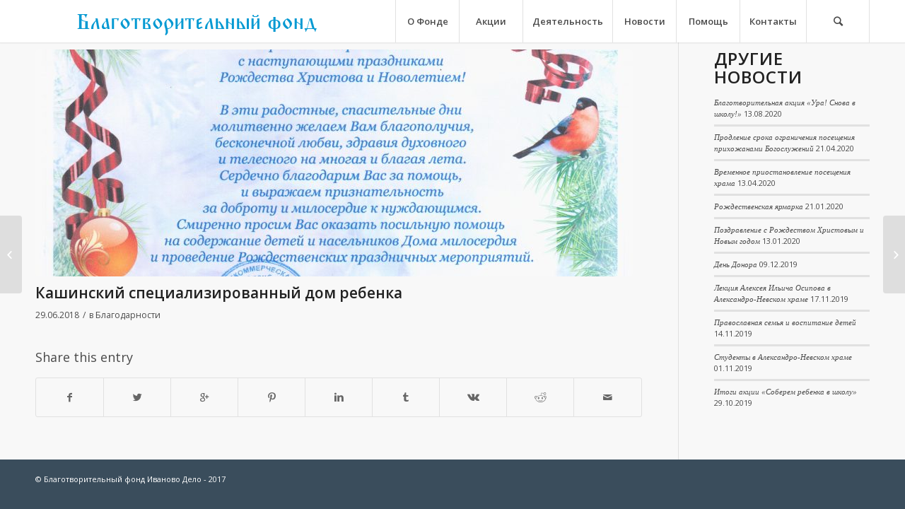

--- FILE ---
content_type: text/html; charset=UTF-8
request_url: http://ivanovodelo.ru/?p=3525
body_size: 38391
content:
<!DOCTYPE html>
<html lang="ru-RU" class=" html_stretched responsive av-preloader-disabled av-default-lightbox  html_header_top html_logo_left html_main_nav_header html_menu_right html_custom html_header_sticky html_header_shrinking_disabled html_mobile_menu_phone html_disabled html_header_searchicon html_content_align_center html_header_unstick_top_disabled html_header_stretch_disabled html_minimal_header html_minimal_header_shadow html_entry_id_3525 ">
<head>
<meta charset="UTF-8" />

<!-- page title, displayed in your browser bar -->
<title>Иваново Дело |   Кашинский специализированный дом ребенка</title>

<meta name="robots" content="index, follow" />
<link rel="icon" href="http://ivanovodelo.ru/wp-content/uploads/2015/11/clipart-24-80x80.png" type="image/png">

<!-- mobile setting -->
<meta name="viewport" content="width=device-width, initial-scale=1, maximum-scale=1">

<!-- Scripts/CSS and wp_head hook -->
<link rel='dns-prefetch' href='//www.google.com' />
<link rel='dns-prefetch' href='//s.w.org' />
<link rel="alternate" type="application/rss+xml" title="Иваново Дело &raquo; Лента" href="http://ivanovodelo.ru/?feed=rss2" />
<link rel="alternate" type="application/rss+xml" title="Иваново Дело &raquo; Лента комментариев" href="http://ivanovodelo.ru/?feed=comments-rss2" />
<link rel="alternate" type="text/calendar" title="Иваново Дело &raquo; Новостная лента iCal" href="http://ivanovodelo.ru?post_type=tribe_events/?ical=1" />

<!-- google webfont font replacement -->
<link rel='stylesheet' id='avia-google-webfont' href='//fonts.googleapis.com/css?family=Open+Sans:400,600' type='text/css' media='all'/> 
		<script type="text/javascript">
			window._wpemojiSettings = {"baseUrl":"https:\/\/s.w.org\/images\/core\/emoji\/2.2.1\/72x72\/","ext":".png","svgUrl":"https:\/\/s.w.org\/images\/core\/emoji\/2.2.1\/svg\/","svgExt":".svg","source":{"concatemoji":"http:\/\/ivanovodelo.ru\/wp-includes\/js\/wp-emoji-release.min.js?ver=4.7.29"}};
			!function(t,a,e){var r,n,i,o=a.createElement("canvas"),l=o.getContext&&o.getContext("2d");function c(t){var e=a.createElement("script");e.src=t,e.defer=e.type="text/javascript",a.getElementsByTagName("head")[0].appendChild(e)}for(i=Array("flag","emoji4"),e.supports={everything:!0,everythingExceptFlag:!0},n=0;n<i.length;n++)e.supports[i[n]]=function(t){var e,a=String.fromCharCode;if(!l||!l.fillText)return!1;switch(l.clearRect(0,0,o.width,o.height),l.textBaseline="top",l.font="600 32px Arial",t){case"flag":return(l.fillText(a(55356,56826,55356,56819),0,0),o.toDataURL().length<3e3)?!1:(l.clearRect(0,0,o.width,o.height),l.fillText(a(55356,57331,65039,8205,55356,57096),0,0),e=o.toDataURL(),l.clearRect(0,0,o.width,o.height),l.fillText(a(55356,57331,55356,57096),0,0),e!==o.toDataURL());case"emoji4":return l.fillText(a(55357,56425,55356,57341,8205,55357,56507),0,0),e=o.toDataURL(),l.clearRect(0,0,o.width,o.height),l.fillText(a(55357,56425,55356,57341,55357,56507),0,0),e!==o.toDataURL()}return!1}(i[n]),e.supports.everything=e.supports.everything&&e.supports[i[n]],"flag"!==i[n]&&(e.supports.everythingExceptFlag=e.supports.everythingExceptFlag&&e.supports[i[n]]);e.supports.everythingExceptFlag=e.supports.everythingExceptFlag&&!e.supports.flag,e.DOMReady=!1,e.readyCallback=function(){e.DOMReady=!0},e.supports.everything||(r=function(){e.readyCallback()},a.addEventListener?(a.addEventListener("DOMContentLoaded",r,!1),t.addEventListener("load",r,!1)):(t.attachEvent("onload",r),a.attachEvent("onreadystatechange",function(){"complete"===a.readyState&&e.readyCallback()})),(r=e.source||{}).concatemoji?c(r.concatemoji):r.wpemoji&&r.twemoji&&(c(r.twemoji),c(r.wpemoji)))}(window,document,window._wpemojiSettings);
		</script>
		<style type="text/css">
img.wp-smiley,
img.emoji {
	display: inline !important;
	border: none !important;
	box-shadow: none !important;
	height: 1em !important;
	width: 1em !important;
	margin: 0 .07em !important;
	vertical-align: -0.1em !important;
	background: none !important;
	padding: 0 !important;
}
</style>
<link rel='stylesheet' id='font_awesome_frontend-css'  href='http://ivanovodelo.ru/wp-content/plugins/forms-contact/style/iconfonts/css/hugeicons.css?ver=4.7.29' type='text/css' media='all' />
<link rel='stylesheet' id='custom-style-css'  href='http://ivanovodelo.ru/wp-content/plugins/gss-donate-counter/asset/css/main.css?ver=4.7.29' type='text/css' media='all' />
<link rel='stylesheet' id='cssnews-css'  href='http://ivanovodelo.ru/wp-content/plugins/sp-news-and-widget/css/stylenews.css?ver=4.7.29' type='text/css' media='all' />
<link rel='stylesheet' id='thickbox.css-css'  href='http://ivanovodelo.ru/wp-includes/js/thickbox/thickbox.css?ver=1.0' type='text/css' media='all' />
<link rel='stylesheet' id='dashicons-css'  href='http://ivanovodelo.ru/wp-includes/css/dashicons.min.css?ver=4.7.29' type='text/css' media='all' />
<link rel='stylesheet' id='thickbox-css'  href='http://ivanovodelo.ru/wp-includes/js/thickbox/thickbox.css?ver=4.7.29' type='text/css' media='all' />
<link rel='stylesheet' id='tribe-events-calendar-style-css'  href='http://ivanovodelo.ru/wp-content/plugins/the-events-calendar/src/resources/css/tribe-events-full.min.css?ver=3.12.2' type='text/css' media='all' />
<link rel='stylesheet' id='tribe-events-calendar-mobile-style-css'  href='http://ivanovodelo.ru/wp-content/plugins/the-events-calendar/src/resources/css/tribe-events-full-mobile.min.css?ver=3.12.2' type='text/css' media='only screen and (max-width: 768px)' />
<link rel='stylesheet' id='avia-grid-css'  href='http://ivanovodelo.ru/wp-content/themes/enfold/css/grid.css?ver=2' type='text/css' media='all' />
<link rel='stylesheet' id='avia-base-css'  href='http://ivanovodelo.ru/wp-content/themes/enfold/css/base.css?ver=2' type='text/css' media='all' />
<link rel='stylesheet' id='avia-layout-css'  href='http://ivanovodelo.ru/wp-content/themes/enfold/css/layout.css?ver=2' type='text/css' media='all' />
<link rel='stylesheet' id='avia-scs-css'  href='http://ivanovodelo.ru/wp-content/themes/enfold/css/shortcodes.css?ver=2' type='text/css' media='all' />
<link rel='stylesheet' id='avia-popup-css-css'  href='http://ivanovodelo.ru/wp-content/themes/enfold/js/aviapopup/magnific-popup.css?ver=1' type='text/css' media='screen' />
<link rel='stylesheet' id='avia-media-css'  href='http://ivanovodelo.ru/wp-content/themes/enfold/js/mediaelement/skin-1/mediaelementplayer.css?ver=1' type='text/css' media='screen' />
<link rel='stylesheet' id='avia-print-css'  href='http://ivanovodelo.ru/wp-content/themes/enfold/css/print.css?ver=1' type='text/css' media='print' />
<link rel='stylesheet' id='avia-dynamic-css'  href='http://ivanovodelo.ru/wp-content/uploads/dynamic_avia/enfold.css?ver=630f2be878a78' type='text/css' media='all' />
<link rel='stylesheet' id='avia-custom-css'  href='http://ivanovodelo.ru/wp-content/themes/enfold/css/custom.css?ver=2' type='text/css' media='all' />
<link rel='stylesheet' id='avia-events-cal-css'  href='http://ivanovodelo.ru/wp-content/themes/enfold/config-events-calendar/event-mod.css?ver=4.7.29' type='text/css' media='all' />
<script type='text/javascript' src='http://ivanovodelo.ru/wp-includes/js/jquery/jquery.js?ver=1.12.4'></script>
<script type='text/javascript' src='http://ivanovodelo.ru/wp-includes/js/jquery/jquery-migrate.min.js?ver=1.4.1'></script>
<script type='text/javascript'>
/* <![CDATA[ */
var huge_it_obj = {"nonce":"c5ff2ad00b"};
/* ]]> */
</script>
<script type='text/javascript' src='http://ivanovodelo.ru/wp-content/plugins/forms-contact/js/recaptcha_front.js?ver=4.7.29'></script>
<script type='text/javascript' src='http://ivanovodelo.ru/wp-content/plugins/sp-news-and-widget/js/jcarousellite.js?ver=4.7.29'></script>
<script type='text/javascript' src='http://ivanovodelo.ru/wp-content/themes/enfold/js/avia-compat.js?ver=2'></script>
<script type='text/javascript' src='http://ivanovodelo.ru/wp-content/plugins/spider-event-calendar/elements/calendar.js?ver=1.4.29'></script>
<script type='text/javascript' src='http://ivanovodelo.ru/wp-content/plugins/spider-event-calendar/elements/calendar-setup.js?ver=1.4.29'></script>
<script type='text/javascript' src='http://ivanovodelo.ru/wp-content/plugins/spider-event-calendar/elements/calendar_function.js?ver=1.4.29'></script>
<link rel='https://api.w.org/' href='http://ivanovodelo.ru/?rest_route=/' />
<link rel="EditURI" type="application/rsd+xml" title="RSD" href="http://ivanovodelo.ru/xmlrpc.php?rsd" />
<link rel="wlwmanifest" type="application/wlwmanifest+xml" href="http://ivanovodelo.ru/wp-includes/wlwmanifest.xml" /> 
<link rel='prev' title='День защиты детей' href='http://ivanovodelo.ru/?p=3536' />
<link rel='next' title='Дом милосердия' href='http://ivanovodelo.ru/?p=3531' />
<meta name="generator" content="WordPress 4.7.29" />
<link rel="canonical" href="http://ivanovodelo.ru/?p=3525" />
<link rel='shortlink' href='http://ivanovodelo.ru/?p=3525' />
<link rel="alternate" type="application/json+oembed" href="http://ivanovodelo.ru/?rest_route=%2Foembed%2F1.0%2Fembed&#038;url=http%3A%2F%2Fivanovodelo.ru%2F%3Fp%3D3525" />
<link rel="alternate" type="text/xml+oembed" href="http://ivanovodelo.ru/?rest_route=%2Foembed%2F1.0%2Fembed&#038;url=http%3A%2F%2Fivanovodelo.ru%2F%3Fp%3D3525&#038;format=xml" />
	<script type="text/javascript">
	
jQuery(function() {
	 jQuery(".newsticker-jcarousellite").jCarouselLite({
		vertical: true,
		hoverPause:true,
		visible: 3,
		auto: 500,
		speed:2000,
		
	});  
	 jQuery(".newstickerthumb-jcarousellite").jCarouselLite({
		vertical: true,
		hoverPause:true,
		visible: 3,
		auto: 500,
		speed:2000,  
	}); 
});
</script>
	  <script>
    var xx_cal_xx = '&';
  </script>
  <link rel="profile" href="http://gmpg.org/xfn/11" />
<link rel="alternate" type="application/rss+xml" title="Иваново Дело RSS2 Feed" href="http://ivanovodelo.ru/?feed=rss2" />
<link rel="pingback" href="http://ivanovodelo.ru/xmlrpc.php" />

<style type='text/css' media='screen'>
 #top #header_main > .container, #top #header_main > .container .main_menu ul:first-child > li > a, #top #header_main #menu-item-shop .cart_dropdown_link{ height:60px; line-height: 60px; }
 .html_header_top.html_header_sticky #top #wrap_all #main{ padding-top:60px; } 
</style>
<!--[if lt IE 9]><script src="http://ivanovodelo.ru/wp-content/themes/enfold/js/html5shiv.js"></script><![endif]--><script src="[data-uri]"></script>


<!--
Debugging Info for Theme support: 

Theme: Enfold
Version: 3.2
Installed: enfold
AviaFramework Version: 2.2
AviaBuilder Version: 0.8
ML:64-PU:45-PLA:8
WP:4.7.29
Updates: disabled
-->

<style type='text/css'>
@font-face {font-family: 'entypo-fontello'; font-weight: normal; font-style: normal;
src: url('http://ivanovodelo.ru/wp-content/themes/enfold/config-templatebuilder/avia-template-builder/assets/fonts/entypo-fontello.eot?v=3');
src: url('http://ivanovodelo.ru/wp-content/themes/enfold/config-templatebuilder/avia-template-builder/assets/fonts/entypo-fontello.eot?v=3#iefix') format('embedded-opentype'), 
url('http://ivanovodelo.ru/wp-content/themes/enfold/config-templatebuilder/avia-template-builder/assets/fonts/entypo-fontello.woff?v=3') format('woff'), 
url('http://ivanovodelo.ru/wp-content/themes/enfold/config-templatebuilder/avia-template-builder/assets/fonts/entypo-fontello.ttf?v=3') format('truetype'), 
url('http://ivanovodelo.ru/wp-content/themes/enfold/config-templatebuilder/avia-template-builder/assets/fonts/entypo-fontello.svg?v=3#entypo-fontello') format('svg');
} #top .avia-font-entypo-fontello, body .avia-font-entypo-fontello, html body [data-av_iconfont='entypo-fontello']:before{ font-family: 'entypo-fontello'; }
</style>
</head>




<body id="top" class="post-template-default single single-post postid-3525 single-format-standard stretched open_sans " itemscope="itemscope" itemtype="https://schema.org/WebPage" >

	
	<div id='wrap_all'>

	
<header id='header' class=' header_color light_bg_color  av_header_top av_logo_left av_main_nav_header av_menu_right av_custom av_header_sticky av_header_shrinking_disabled av_header_stretch_disabled av_mobile_menu_phone av_header_searchicon av_header_unstick_top_disabled av_seperator_big_border av_minimal_header av_minimal_header_shadow av_bottom_nav_disabled  av_alternate_logo_active'  role="banner" itemscope="itemscope" itemtype="https://schema.org/WPHeader" >

<a id="advanced_menu_toggle" href="#" aria-hidden='true' data-av_icon='' data-av_iconfont='entypo-fontello'></a><a id="advanced_menu_hide" href="#" 	aria-hidden='true' data-av_icon='' data-av_iconfont='entypo-fontello'></a>


		<div  id='header_main' class='container_wrap container_wrap_logo'>
	
        	
				 <div class='container'>
				 
					<div class='inner-container'>
						<strong class='logo'><a href='http://ivanovodelo.ru/'><img height='100' width='300' src='http://ivanovodelo.ru/wp-content/uploads/2015/09/лого.png' alt='Иваново Дело' /></a></strong><nav class='main_menu' data-selectname='Выбрать страницу'  role="navigation" itemscope="itemscope" itemtype="https://schema.org/SiteNavigationElement" ><div class="avia-menu av-main-nav-wrap"><ul id="avia-menu" class="menu av-main-nav"><li id="menu-item-678" class="menu-item menu-item-type-post_type menu-item-object-page menu-item-has-children menu-item-top-level menu-item-top-level-1"><a href="http://ivanovodelo.ru/?page_id=96" itemprop="url"><span class="avia-bullet"></span><span class="avia-menu-text">О Фонде</span><span class="avia-menu-fx"><span class="avia-arrow-wrap"><span class="avia-arrow"></span></span></span></a>


<ul class="sub-menu">
	<li id="menu-item-1041" class="menu-item menu-item-type-post_type menu-item-object-page"><a href="http://ivanovodelo.ru/?page_id=1039" itemprop="url"><span class="avia-bullet"></span><span class="avia-menu-text">Документация</span></a></li>
	<li id="menu-item-1042" class="menu-item menu-item-type-post_type menu-item-object-page"><a href="http://ivanovodelo.ru/?page_id=1037" itemprop="url"><span class="avia-bullet"></span><span class="avia-menu-text">Отчетность</span></a></li>
	<li id="menu-item-2838" class="menu-item menu-item-type-post_type menu-item-object-page"><a href="http://ivanovodelo.ru/?page_id=2825" itemprop="url"><span class="avia-bullet"></span><span class="avia-menu-text">Команда</span></a></li>
	<li id="menu-item-2893" class="menu-item menu-item-type-post_type menu-item-object-page"><a href="http://ivanovodelo.ru/?page_id=2866" itemprop="url"><span class="avia-bullet"></span><span class="avia-menu-text">Партнеры</span></a></li>
</ul>
</li>
<li id="menu-item-940" class="menu-item menu-item-type-post_type menu-item-object-page menu-item-top-level menu-item-top-level-2"><a href="http://ivanovodelo.ru/?page_id=912" itemprop="url"><span class="avia-bullet"></span><span class="avia-menu-text">Акции</span><span class="avia-menu-fx"><span class="avia-arrow-wrap"><span class="avia-arrow"></span></span></span></a></li>
<li id="menu-item-394" class="menu-item menu-item-type-custom menu-item-object-custom menu-item-has-children menu-item-top-level menu-item-top-level-3"><a href="#deyatelnost" itemprop="url"><span class="avia-bullet"></span><span class="avia-menu-text">Деятельность</span><span class="avia-menu-fx"><span class="avia-arrow-wrap"><span class="avia-arrow"></span></span></span></a>


<ul class="sub-menu">
	<li id="menu-item-401" class="menu-item menu-item-type-post_type menu-item-object-page"><a href="http://ivanovodelo.ru/?page_id=376" itemprop="url"><span class="avia-bullet"></span><span class="avia-menu-text">Строительство и реконструкция храмов</span></a></li>
	<li id="menu-item-951" class="menu-item menu-item-type-post_type menu-item-object-page"><a href="http://ivanovodelo.ru/?page_id=946" itemprop="url"><span class="avia-bullet"></span><span class="avia-menu-text">Помощь нуждающимся</span></a></li>
	<li id="menu-item-883" class="menu-item menu-item-type-post_type menu-item-object-page"><a href="http://ivanovodelo.ru/?page_id=878" itemprop="url"><span class="avia-bullet"></span><span class="avia-menu-text">Паломническая служба</span></a></li>
	<li id="menu-item-882" class="menu-item menu-item-type-post_type menu-item-object-page"><a href="http://ivanovodelo.ru/?page_id=880" itemprop="url"><span class="avia-bullet"></span><span class="avia-menu-text">Издательство и просвещение</span></a></li>
</ul>
</li>
<li id="menu-item-869" class="menu-item menu-item-type-post_type menu-item-object-page menu-item-top-level menu-item-top-level-4"><a href="http://ivanovodelo.ru/?page_id=851" itemprop="url"><span class="avia-bullet"></span><span class="avia-menu-text">Новости</span><span class="avia-menu-fx"><span class="avia-arrow-wrap"><span class="avia-arrow"></span></span></span></a></li>
<li id="menu-item-1586" class="menu-item menu-item-type-custom menu-item-object-custom menu-item-has-children menu-item-top-level menu-item-top-level-5"><a href="#help" itemprop="url"><span class="avia-bullet"></span><span class="avia-menu-text">Помощь</span><span class="avia-menu-fx"><span class="avia-arrow-wrap"><span class="avia-arrow"></span></span></span></a>


<ul class="sub-menu">
	<li id="menu-item-997" class="menu-item menu-item-type-post_type menu-item-object-page"><a href="http://ivanovodelo.ru/?page_id=992" itemprop="url"><span class="avia-bullet"></span><span class="avia-menu-text">Нуждаюсь в помощи</span></a></li>
	<li id="menu-item-996" class="menu-item menu-item-type-post_type menu-item-object-page"><a href="http://ivanovodelo.ru/?page_id=994" itemprop="url"><span class="avia-bullet"></span><span class="avia-menu-text">Хочу помочь</span></a></li>
</ul>
</li>
<li id="menu-item-688" class="menu-item menu-item-type-post_type menu-item-object-page menu-item-top-level menu-item-top-level-6"><a href="http://ivanovodelo.ru/?page_id=685" itemprop="url"><span class="avia-bullet"></span><span class="avia-menu-text">Контакты</span><span class="avia-menu-fx"><span class="avia-arrow-wrap"><span class="avia-arrow"></span></span></span></a></li>
<li id="menu-item-search" class="noMobile menu-item menu-item-search-dropdown">
							<a href="?s=" rel="nofollow" data-avia-search-tooltip="

&lt;form action=&quot;http://ivanovodelo.ru/&quot; id=&quot;searchform&quot; method=&quot;get&quot; class=&quot;&quot;&gt;
	&lt;div&gt;
		&lt;input type=&quot;submit&quot; value=&quot;&quot; id=&quot;searchsubmit&quot; class=&quot;button avia-font-entypo-fontello&quot; /&gt;
		&lt;input type=&quot;text&quot; id=&quot;s&quot; name=&quot;s&quot; value=&quot;&quot; placeholder='Поиск' /&gt;
			&lt;/div&gt;
&lt;/form&gt;" aria-hidden='true' data-av_icon='' data-av_iconfont='entypo-fontello'><span class="avia_hidden_link_text">Поиск</span></a>
	        		   </li></ul></div></nav>				
					 <!-- end inner-container-->
			        </div>
						
		        <!-- end container-->
		        </div>

		<!-- end container_wrap-->
		</div>
		
		<div class='header_bg'></div>

<!-- end header -->
</header>
		
	<div id='main' data-scroll-offset='60'>

	
		<div class='container_wrap container_wrap_first main_color sidebar_right'>

			<div class='container template-blog template-single-blog '>

				<main class='content units av-content-small alpha '  role="main" itemscope="itemscope" itemtype="https://schema.org/Blog" >

                    <article class='post-entry post-entry-type-standard post-entry-3525 post-loop-1 post-parity-odd post-entry-last single-big with-slider post-3525 post type-post status-publish format-standard has-post-thumbnail hentry category-thnx'  itemscope="itemscope" itemtype="https://schema.org/BlogPosting" itemprop="blogPost" ><div class="big-preview single-big"><a href="http://ivanovodelo.ru/wp-content/uploads/2014/08/Благодарность-Саракташ-749x1030.jpg" title="Кашинский специализированный дом ребенка"><img width="845" height="321" src="http://ivanovodelo.ru/wp-content/uploads/2014/08/Благодарность-Саракташ-845x321.jpg" class="attachment-entry_with_sidebar size-entry_with_sidebar wp-post-image" alt="" /></a></div><div class='blog-meta'></div><div class='entry-content-wrapper clearfix standard-content'><header class="entry-content-header"><h1 class='post-title entry-title'  itemprop="headline" >	<a href='http://ivanovodelo.ru/?p=3525' rel='bookmark' title='Постоянная ссылка: Кашинский специализированный дом ребенка'>Кашинский специализированный дом ребенка			<span class='post-format-icon minor-meta'></span>	</a></h1><span class='post-meta-infos'><time class='date-container minor-meta updated'  itemprop="datePublished" datetime="2018-06-29T17:10:02+00:00" >29.06.2018</time><span class='text-sep text-sep-date'>/</span><span class="blog-categories minor-meta">в <a href="http://ivanovodelo.ru/?cat=47" rel="tag">Благодарности</a> </span></header><div class="entry-content"  itemprop="text" ></div><footer class="entry-footer"><div class='av-share-box'><h5 class='av-share-link-description'>Share this entry</h5><ul class='av-share-box-list noLightbox'><li class='av-share-link av-social-link-facebook' ><a target='_blank' href='http://www.facebook.com/sharer.php?u=http://ivanovodelo.ru/?p=3525&amp;t=%D0%9A%D0%B0%D1%88%D0%B8%D0%BD%D1%81%D0%BA%D0%B8%D0%B9%20%D1%81%D0%BF%D0%B5%D1%86%D0%B8%D0%B0%D0%BB%D0%B8%D0%B7%D0%B8%D1%80%D0%BE%D0%B2%D0%B0%D0%BD%D0%BD%D1%8B%D0%B9%20%D0%B4%D0%BE%D0%BC%20%D1%80%D0%B5%D0%B1%D0%B5%D0%BD%D0%BA%D0%B0' aria-hidden='true' data-av_icon='' data-av_iconfont='entypo-fontello' title='' data-avia-related-tooltip='Share on Facebook'><span class='avia_hidden_link_text'>Share on Facebook</span></a></li><li class='av-share-link av-social-link-twitter' ><a target='_blank' href='https://twitter.com/share?text=%D0%9A%D0%B0%D1%88%D0%B8%D0%BD%D1%81%D0%BA%D0%B8%D0%B9%20%D1%81%D0%BF%D0%B5%D1%86%D0%B8%D0%B0%D0%BB%D0%B8%D0%B7%D0%B8%D1%80%D0%BE%D0%B2%D0%B0%D0%BD%D0%BD%D1%8B%D0%B9%20%D0%B4%D0%BE%D0%BC%20%D1%80%D0%B5%D0%B1%D0%B5%D0%BD%D0%BA%D0%B0&url=http://ivanovodelo.ru/?p=3525' aria-hidden='true' data-av_icon='' data-av_iconfont='entypo-fontello' title='' data-avia-related-tooltip='Share on Twitter'><span class='avia_hidden_link_text'>Share on Twitter</span></a></li><li class='av-share-link av-social-link-gplus' ><a target='_blank' href='https://plus.google.com/share?url=http://ivanovodelo.ru/?p=3525' aria-hidden='true' data-av_icon='' data-av_iconfont='entypo-fontello' title='' data-avia-related-tooltip='Share on Google+'><span class='avia_hidden_link_text'>Share on Google+</span></a></li><li class='av-share-link av-social-link-pinterest' ><a target='_blank' href='http://pinterest.com/pin/create/button/?url=http%3A%2F%2Fivanovodelo.ru%2F%3Fp%3D3525&amp;description=%D0%9A%D0%B0%D1%88%D0%B8%D0%BD%D1%81%D0%BA%D0%B8%D0%B9%20%D1%81%D0%BF%D0%B5%D1%86%D0%B8%D0%B0%D0%BB%D0%B8%D0%B7%D0%B8%D1%80%D0%BE%D0%B2%D0%B0%D0%BD%D0%BD%D1%8B%D0%B9%20%D0%B4%D0%BE%D0%BC%20%D1%80%D0%B5%D0%B1%D0%B5%D0%BD%D0%BA%D0%B0&amp;media=http%3A%2F%2Fivanovodelo.ru%2Fwp-content%2Fuploads%2F2014%2F08%2F%D0%91%D0%BB%D0%B0%D0%B3%D0%BE%D0%B4%D0%B0%D1%80%D0%BD%D0%BE%D1%81%D1%82%D1%8C-%D0%A1%D0%B0%D1%80%D0%B0%D0%BA%D1%82%D0%B0%D1%88-513x705.jpg' aria-hidden='true' data-av_icon='' data-av_iconfont='entypo-fontello' title='' data-avia-related-tooltip='Share on Pinterest'><span class='avia_hidden_link_text'>Share on Pinterest</span></a></li><li class='av-share-link av-social-link-linkedin' ><a target='_blank' href='http://linkedin.com/shareArticle?mini=true&amp;title=%D0%9A%D0%B0%D1%88%D0%B8%D0%BD%D1%81%D0%BA%D0%B8%D0%B9%20%D1%81%D0%BF%D0%B5%D1%86%D0%B8%D0%B0%D0%BB%D0%B8%D0%B7%D0%B8%D1%80%D0%BE%D0%B2%D0%B0%D0%BD%D0%BD%D1%8B%D0%B9%20%D0%B4%D0%BE%D0%BC%20%D1%80%D0%B5%D0%B1%D0%B5%D0%BD%D0%BA%D0%B0&amp;url=http://ivanovodelo.ru/?p=3525' aria-hidden='true' data-av_icon='' data-av_iconfont='entypo-fontello' title='' data-avia-related-tooltip='Share on Linkedin'><span class='avia_hidden_link_text'>Share on Linkedin</span></a></li><li class='av-share-link av-social-link-tumblr' ><a target='_blank' href='http://www.tumblr.com/share/link?url=http%3A%2F%2Fivanovodelo.ru%2F%3Fp%3D3525&amp;name=%D0%9A%D0%B0%D1%88%D0%B8%D0%BD%D1%81%D0%BA%D0%B8%D0%B9%20%D1%81%D0%BF%D0%B5%D1%86%D0%B8%D0%B0%D0%BB%D0%B8%D0%B7%D0%B8%D1%80%D0%BE%D0%B2%D0%B0%D0%BD%D0%BD%D1%8B%D0%B9%20%D0%B4%D0%BE%D0%BC%20%D1%80%D0%B5%D0%B1%D0%B5%D0%BD%D0%BA%D0%B0&amp;description=' aria-hidden='true' data-av_icon='' data-av_iconfont='entypo-fontello' title='' data-avia-related-tooltip='Share on Tumblr'><span class='avia_hidden_link_text'>Share on Tumblr</span></a></li><li class='av-share-link av-social-link-vk' ><a target='_blank' href='http://vk.com/share.php?url=http://ivanovodelo.ru/?p=3525' aria-hidden='true' data-av_icon='' data-av_iconfont='entypo-fontello' title='' data-avia-related-tooltip='Share on Vk'><span class='avia_hidden_link_text'>Share on Vk</span></a></li><li class='av-share-link av-social-link-reddit' ><a target='_blank' href='http://reddit.com/submit?url=http://ivanovodelo.ru/?p=3525&amp;title=%D0%9A%D0%B0%D1%88%D0%B8%D0%BD%D1%81%D0%BA%D0%B8%D0%B9%20%D1%81%D0%BF%D0%B5%D1%86%D0%B8%D0%B0%D0%BB%D0%B8%D0%B7%D0%B8%D1%80%D0%BE%D0%B2%D0%B0%D0%BD%D0%BD%D1%8B%D0%B9%20%D0%B4%D0%BE%D0%BC%20%D1%80%D0%B5%D0%B1%D0%B5%D0%BD%D0%BA%D0%B0' aria-hidden='true' data-av_icon='' data-av_iconfont='entypo-fontello' title='' data-avia-related-tooltip='Share on Reddit'><span class='avia_hidden_link_text'>Share on Reddit</span></a></li><li class='av-share-link av-social-link-mail' ><a  href='mailto:?subject=%D0%9A%D0%B0%D1%88%D0%B8%D0%BD%D1%81%D0%BA%D0%B8%D0%B9%20%D1%81%D0%BF%D0%B5%D1%86%D0%B8%D0%B0%D0%BB%D0%B8%D0%B7%D0%B8%D1%80%D0%BE%D0%B2%D0%B0%D0%BD%D0%BD%D1%8B%D0%B9%20%D0%B4%D0%BE%D0%BC%20%D1%80%D0%B5%D0%B1%D0%B5%D0%BD%D0%BA%D0%B0&amp;body=http://ivanovodelo.ru/?p=3525' aria-hidden='true' data-av_icon='' data-av_iconfont='entypo-fontello' title='' data-avia-related-tooltip='Share by Mail'><span class='avia_hidden_link_text'>Share by Mail</span></a></li></ul></div></footer><div class='post_delimiter'></div></div><div class='post_author_timeline'></div></article><div class='single-big'></div>


	        	
	        	
<div class='comment-entry post-entry'>


</div>
				<!--end content-->
				</main>

				<aside class='sidebar sidebar_right  alpha units'  role="complementary" itemscope="itemscope" itemtype="https://schema.org/WPSideBar" ><div class='inner_sidebar extralight-border'>		<section id="recent-posts-3" class="widget clearfix widget_recent_entries">		<h3 class="widgettitle">ДРУГИЕ НОВОСТИ</h3>		<ul>
					<li>
				<a href="http://ivanovodelo.ru/?p=4040">Благотворительная акция &#171;Ура! Снова в школу!&#187;</a>
							<span class="post-date">13.08.2020</span>
						</li>
					<li>
				<a href="http://ivanovodelo.ru/?p=4032">Продление срока ограничения посещения прихожанами Богослужений</a>
							<span class="post-date">21.04.2020</span>
						</li>
					<li>
				<a href="http://ivanovodelo.ru/?p=4024">Временное приостановление посещения храма</a>
							<span class="post-date">13.04.2020</span>
						</li>
					<li>
				<a href="http://ivanovodelo.ru/?p=3976">Рождественская ярмарка</a>
							<span class="post-date">21.01.2020</span>
						</li>
					<li>
				<a href="http://ivanovodelo.ru/?p=3967">Поздравление с Рождеством Христовым и Новым годом</a>
							<span class="post-date">13.01.2020</span>
						</li>
					<li>
				<a href="http://ivanovodelo.ru/?p=3956">День Донора</a>
							<span class="post-date">09.12.2019</span>
						</li>
					<li>
				<a href="http://ivanovodelo.ru/?p=3943">Лекция Алексея Ильича Осипова в Александро-Невском храме</a>
							<span class="post-date">17.11.2019</span>
						</li>
					<li>
				<a href="http://ivanovodelo.ru/?p=3936">Православная семья и воспитание детей</a>
							<span class="post-date">14.11.2019</span>
						</li>
					<li>
				<a href="http://ivanovodelo.ru/?p=3925">Студенты в Александро-Невском храме</a>
							<span class="post-date">01.11.2019</span>
						</li>
					<li>
				<a href="http://ivanovodelo.ru/?p=3907">Итоги акции «Соберем ребенка в школу»</a>
							<span class="post-date">29.10.2019</span>
						</li>
				</ul>
		<span class="seperator extralight-border"></span></section>		</div></aside>

			</div><!--end container-->

		</div><!-- close default .container_wrap element -->


		


			

			
				<footer class='container_wrap socket_color' id='socket'  role="contentinfo" itemscope="itemscope" itemtype="https://schema.org/WPFooter" >
                    <div class='container'>

                        <span class='copyright'>© Благотворительный фонд Иваново Дело - 2017</span>

                        
                    </div>

	            <!-- ####### END SOCKET CONTAINER ####### -->
				</footer>


					<!-- end main -->
		</div>
		
		<a class='avia-post-nav avia-post-prev with-image' href='http://ivanovodelo.ru/?p=3536' >    <span class='label iconfont' aria-hidden='true' data-av_icon='' data-av_iconfont='entypo-fontello'></span>    <span class='entry-info-wrap'>        <span class='entry-info'>            <span class='entry-title'>День защиты детей</span>            <span class='entry-image'><img width="80" height="80" src="http://ivanovodelo.ru/wp-content/uploads/2018/07/Подарки-4-80x80.jpg" class="attachment-thumbnail size-thumbnail wp-post-image" alt="" srcset="http://ivanovodelo.ru/wp-content/uploads/2018/07/Подарки-4-80x80.jpg 80w, http://ivanovodelo.ru/wp-content/uploads/2018/07/Подарки-4-36x36.jpg 36w, http://ivanovodelo.ru/wp-content/uploads/2018/07/Подарки-4-180x180.jpg 180w, http://ivanovodelo.ru/wp-content/uploads/2018/07/Подарки-4-120x120.jpg 120w, http://ivanovodelo.ru/wp-content/uploads/2018/07/Подарки-4-450x450.jpg 450w" sizes="(max-width: 80px) 100vw, 80px" /></span>        </span>    </span></a><a class='avia-post-nav avia-post-next with-image' href='http://ivanovodelo.ru/?p=3531' >    <span class='label iconfont' aria-hidden='true' data-av_icon='' data-av_iconfont='entypo-fontello'></span>    <span class='entry-info-wrap'>        <span class='entry-info'>            <span class='entry-image'><img width="80" height="80" src="http://ivanovodelo.ru/wp-content/uploads/2014/08/Благодарность-Кашин-март-2016-80x80.jpg" class="attachment-thumbnail size-thumbnail wp-post-image" alt="" srcset="http://ivanovodelo.ru/wp-content/uploads/2014/08/Благодарность-Кашин-март-2016-80x80.jpg 80w, http://ivanovodelo.ru/wp-content/uploads/2014/08/Благодарность-Кашин-март-2016-36x36.jpg 36w, http://ivanovodelo.ru/wp-content/uploads/2014/08/Благодарность-Кашин-март-2016-180x180.jpg 180w, http://ivanovodelo.ru/wp-content/uploads/2014/08/Благодарность-Кашин-март-2016-120x120.jpg 120w, http://ivanovodelo.ru/wp-content/uploads/2014/08/Благодарность-Кашин-март-2016-450x450.jpg 450w" sizes="(max-width: 80px) 100vw, 80px" /></span>            <span class='entry-title'>Дом милосердия</span>        </span>    </span></a><!-- end wrap_all --></div>


 <script type='text/javascript'>
 /* <![CDATA[ */  
var avia_framework_globals = avia_framework_globals || {};
    avia_framework_globals.frameworkUrl = 'http://ivanovodelo.ru/wp-content/themes/enfold/framework/';
    avia_framework_globals.installedAt = 'http://ivanovodelo.ru/wp-content/themes/enfold/';
    avia_framework_globals.ajaxurl = 'http://ivanovodelo.ru/wp-admin/admin-ajax.php';
/* ]]> */ 
</script>
 
 <link rel='stylesheet' id='Css-css'  href='http://ivanovodelo.ru/wp-content/plugins/spider-event-calendar/elements/calendar-jos.css?ver=1.4.29' type='text/css' media='' />
<link rel='stylesheet' id='wp-color-picker-css'  href='http://ivanovodelo.ru/wp-admin/css/color-picker.min.css?ver=4.7.29' type='text/css' media='all' />
<script defer async type='text/javascript' src='https://www.google.com/recaptcha/api.js?onload=hugeit_forms_onloadCallback&#038;render=explicit&#038;ver=1.0.0'></script>
<script type='text/javascript'>
/* <![CDATA[ */
var thickboxL10n = {"next":"\u0414\u0430\u043b\u0435\u0435 \u2192","prev":"\u2190 \u041d\u0430\u0437\u0430\u0434","image":"\u0418\u0437\u043e\u0431\u0440\u0430\u0436\u0435\u043d\u0438\u0435","of":"\u0438\u0437","close":"\u0417\u0430\u043a\u0440\u044b\u0442\u044c","noiframes":"\u042d\u0442\u0430 \u0444\u0443\u043d\u043a\u0446\u0438\u044f \u0442\u0440\u0435\u0431\u0443\u0435\u0442 \u043f\u043e\u0434\u0434\u0435\u0440\u0436\u043a\u0438 \u043f\u043b\u0430\u0432\u0430\u044e\u0449\u0438\u0445 \u0444\u0440\u0435\u0439\u043c\u043e\u0432. \u0423 \u0432\u0430\u0441 \u043e\u0442\u043a\u043b\u044e\u0447\u0435\u043d\u044b \u0442\u0435\u0433\u0438 iframe, \u043b\u0438\u0431\u043e \u0432\u0430\u0448 \u0431\u0440\u0430\u0443\u0437\u0435\u0440 \u0438\u0445 \u043d\u0435 \u043f\u043e\u0434\u0434\u0435\u0440\u0436\u0438\u0432\u0430\u0435\u0442.","loadingAnimation":"http:\/\/ivanovodelo.ru\/wp-includes\/js\/thickbox\/loadingAnimation.gif"};
/* ]]> */
</script>
<script type='text/javascript' src='http://ivanovodelo.ru/wp-includes/js/thickbox/thickbox.js?ver=3.1-20121105'></script>
<script type='text/javascript' src='http://ivanovodelo.ru/wp-content/themes/enfold/js/avia.js?ver=3'></script>
<script type='text/javascript' src='http://ivanovodelo.ru/wp-content/themes/enfold/js/shortcodes.js?ver=3'></script>
<script type='text/javascript' src='http://ivanovodelo.ru/wp-content/themes/enfold/js/aviapopup/jquery.magnific-popup.min.js?ver=2'></script>
<script type='text/javascript'>
/* <![CDATA[ */
var mejsL10n = {"language":"ru-RU","strings":{"Close":"\u0417\u0430\u043a\u0440\u044b\u0442\u044c","Fullscreen":"\u041d\u0430 \u0432\u0435\u0441\u044c \u044d\u043a\u0440\u0430\u043d","Turn off Fullscreen":"\u0412\u044b\u043a\u043b\u044e\u0447\u0438\u0442\u044c \u043f\u043e\u043b\u043d\u044b\u0439 \u044d\u043a\u0440\u0430\u043d","Go Fullscreen":"\u041f\u043e\u043b\u043d\u044b\u0439 \u044d\u043a\u0440\u0430\u043d","Download File":"\u0421\u043a\u0430\u0447\u0430\u0442\u044c \u0444\u0430\u0439\u043b","Download Video":"\u0421\u043a\u0430\u0447\u0430\u0442\u044c \u0432\u0438\u0434\u0435\u043e","Play":"\u0412\u043e\u0441\u043f\u0440\u043e\u0438\u0437\u0432\u0435\u0441\u0442\u0438","Pause":"\u041f\u0430\u0443\u0437\u0430","Captions\/Subtitles":"\u0421\u0443\u0431\u0442\u0438\u0442\u0440\u044b","None":"None","Time Slider":"\u0428\u043a\u0430\u043b\u0430 \u0432\u0440\u0435\u043c\u0435\u043d\u0438","Skip back %1 seconds":"\u041d\u0430\u0437\u0430\u0434 \u043d\u0430 %1 \u0441\u0435\u043a\u0443\u043d\u0434","Video Player":"\u0412\u0438\u0434\u0435\u043e\u043f\u043b\u0435\u0435\u0440","Audio Player":"\u0410\u0443\u0434\u0438\u043e\u043f\u043b\u0435\u0435\u0440","Volume Slider":"\u0420\u0435\u0433\u0443\u043b\u044f\u0442\u043e\u0440 \u0433\u0440\u043e\u043c\u043a\u043e\u0441\u0442\u0438","Mute Toggle":"\u0412\u043a\u043b\u044e\u0447\u0438\u0442\u044c\/\u0432\u044b\u043a\u043b\u044e\u0447\u0438\u0442\u044c \u0437\u0432\u0443\u043a","Unmute":"\u0412\u043a\u043b\u044e\u0447\u0438\u0442\u044c \u0437\u0432\u0443\u043a","Mute":"\u0411\u0435\u0437 \u0437\u0432\u0443\u043a\u0430","Use Up\/Down Arrow keys to increase or decrease volume.":"\u0418\u0441\u043f\u043e\u043b\u044c\u0437\u0443\u0439\u0442\u0435 \u043a\u043b\u0430\u0432\u0438\u0448\u0438 \u0432\u0432\u0435\u0440\u0445\/\u0432\u043d\u0438\u0437, \u0447\u0442\u043e\u0431\u044b \u0443\u0432\u0435\u043b\u0438\u0447\u0438\u0442\u044c \u0438\u043b\u0438 \u0443\u043c\u0435\u043d\u044c\u0448\u0438\u0442\u044c \u0433\u0440\u043e\u043c\u043a\u043e\u0441\u0442\u044c.","Use Left\/Right Arrow keys to advance one second, Up\/Down arrows to advance ten seconds.":"\u0418\u0441\u043f\u043e\u043b\u044c\u0437\u0443\u0439\u0442\u0435 \u043a\u043b\u0430\u0432\u0438\u0448\u0438 \u0432\u043b\u0435\u0432\u043e\/\u0432\u043f\u0440\u0430\u0432\u043e, \u0447\u0442\u043e\u0431\u044b \u043f\u0435\u0440\u0435\u043c\u0435\u0441\u0442\u0438\u0442\u044c\u0441\u044f \u043d\u0430 \u043e\u0434\u043d\u0443 \u0441\u0435\u043a\u0443\u043d\u0434\u0443; \u0432\u0432\u0435\u0440\u0445\/\u0432\u043d\u0438\u0437, \u0447\u0442\u043e\u0431\u044b \u043f\u0435\u0440\u0435\u043c\u0435\u0441\u0442\u0438\u0442\u044c\u0441\u044f \u043d\u0430 \u0434\u0435\u0441\u044f\u0442\u044c \u0441\u0435\u043a\u0443\u043d\u0434."}};
var _wpmejsSettings = {"pluginPath":"\/wp-includes\/js\/mediaelement\/"};
/* ]]> */
</script>
<script type='text/javascript' src='http://ivanovodelo.ru/wp-includes/js/mediaelement/mediaelement-and-player.min.js?ver=2.22.0'></script>
<script type='text/javascript' src='http://ivanovodelo.ru/wp-includes/js/mediaelement/wp-mediaelement.min.js?ver=4.7.29'></script>
<script type='text/javascript' src='http://ivanovodelo.ru/wp-includes/js/wp-embed.min.js?ver=4.7.29'></script>
<a href='#top' title='Scroll to top' id='scroll-top-link' aria-hidden='true' data-av_icon='' data-av_iconfont='entypo-fontello'><span class="avia_hidden_link_text">Scroll to top</span></a>

<div id="fb-root"></div>
</body>
</html>


--- FILE ---
content_type: text/css
request_url: http://ivanovodelo.ru/wp-content/plugins/gss-donate-counter/asset/css/main.css?ver=4.7.29
body_size: 1223
content:
.countdownHolder{
    width:450px;
    margin:0 auto;
    font: 40px/1.5 'Open Sans Condensed',sans-serif;
    text-align:center;
    letter-spacing:-3px;
}
.position{
    display: inline-block;
    height: 1.6em;
    overflow: hidden;
    position: relative;
    width: 1.1em;
}
.digit{
    position:absolute;
    display:block;
    width:1em;
    background-color:#444;
    border-radius:0.2em;
    text-align:center;
    color:#4A4A4A;
    letter-spacing:-1px;
}
.digit.static{
    background-image: linear-gradient(bottom, #6ad4ed 50%, #a4ebfc 50%);
    background-image: -o-linear-gradient(bottom, #6ad4ed 50%, #a4ebfc 50%);
    background-image: -moz-linear-gradient(bottom, #6ad4ed 50%, #a4ebfc 50%);
    background-image: -webkit-linear-gradient(bottom, #6ad4ed 50%, #a4ebfc 50%);
    background-image: -ms-linear-gradient(bottom, #6ad4ed 50%, #a4ebfc 50%);
    background-image: -webkit-gradient(
            linear,
            left bottom,
            left top,
            color-stop(0.5, #6ad4ed),
            color-stop(0.5, #a4ebfc)
    );
}
.rubznak {
    display: inline-block;
    height: 1.6em;
    overflow: hidden;
    position: relative;
    width: 1.1em;
}

--- FILE ---
content_type: text/css
request_url: http://ivanovodelo.ru/wp-content/plugins/sp-news-and-widget/css/stylenews.css?ver=4.7.29
body_size: 2511
content:
.news-col-3, .news-col-4, .news-col-2{-webkit-box-sizing: border-box; /* Safari/Chrome, other WebKit */
-moz-box-sizing: border-box;    /* Firefox, other Gecko */
box-sizing: border-box; }
.news{margin-bottom:40px !important; clear:both;}
.news-col-1{padding-bottom:40px; border-bottom:1px solid #d1d1d1;}
.news .news-title{margin-top:0px; margin-bottom:10px !important;}
.news-cat{margin-bottom:10px ;}
.news-content{float:left; width:100%; clear:both;}
.date-post{width: 11%;float: left;text-align: center;}
.date-post span{display: block;color: #222;font-size: 30px;margin: 0px 0px 2px;padding-bottom: 2px;border-bottom: 1px dotted #C0C0C0;}
.date-post h2{margin-bottom:5px !important; padding-bottom:0 !important; margin-top:0px !important; text-align:center;}
.date-post p{margin: 0px;text-transform: uppercase;color: #333; text-align:center !important}
.post-content-text{width:87%; margin-left:2%; float:left;}
.news-thumb{float:left; width:100%; margin-bottom:25px;}
.news-thumb img{width:100%; height:auto; margin:0px !important;}
.news_thumb_left{width:80px; float:left;}
.news_thumb_left img{width:100%;}
.news_thumb_right{margin-left:85px;}
.news_pagination{clear:both; padding:20px 0;  float:left; width:100%}
.button-news-p{width:49%; float:left; text-align:left}
.button-news-n{width:49%; float:right; text-align:right}
.recent-news-items{clear:both;}
.recent-news-items.no_p h6{margin:5px 0;}
.recent-news-items p{font-size:13px !important; margin-bottom:10px !important}
.news-col-4{width:25%; float:left; clear:none !important; padding:0 15px;}
.news-col-3{width:33%; float:left; clear:none !important; padding:0 15px;}
.news-col-2{width:50%; float:left; clear:none !important; padding:0 15px;}
.news-col-1{width:100%; float:left;}
.grid-news-thumb{float: left; height: 160px;line-height: 0;  overflow: hidden;  position: relative;  width: 100%;}
.grid-news-thumb img{margin: 0 auto;opacity: 1;position: absolute; }
.news_li h6{clear: none !important; }
.news-col-3 .news-thumb, .news-col-2 .news-thumb, .news-col-4 .news-thumb{margin-bottom:5px;}
.news-col-3 .post-content-text, .news-col-2 .post-content-text, .news-col-4 .post-content-text{width:100%; margin:0px;}p.news-short-content{margin-bottom:5px !important}.first.last {clear: both !important;}
.first{clear: both !important;}.news-col-1.has-no-date .post-content-text{margin-left:0px; width:100%;}
@media all and (max-width: 768px) {
.news-col-3, .news-col-2, .news-col-4{width:100%;}
}






--- FILE ---
content_type: text/css
request_url: http://ivanovodelo.ru/wp-content/themes/enfold/css/custom.css?ver=2
body_size: 1680
content:
/* Have fun adding your style here :) - PS: At all times this file should contain a comment or a rule, otherwise opera might act buggy :( */

/* General Custom CSS */

.payform #sendButton {
    font-weight: 700;
    color: white;
    text-decoration: none;
    padding: .8em 1em calc(.8em + 3px);
    border-radius: 3px;
    background: rgb(64,199,129);
    box-shadow: 0 -3px rgb(53,167,110) inset;
    transition: 0.2s;
}
.payform #sendButton:hover {
    background: rgb(53, 167, 110);
}
.payform #sendButton:active {
    background: rgb(33,147,90);
    box-shadow: 0 3px rgb(33,147,90) inset;
}

.payform input[type="textfield"] {
    width: 80%;
    height: 2em;
}
.payform .field {
    clear:both;
    text-align:right;
}
.payform label {float:left;}

.payment-card-container {
	position: relative;
}
.payment-card-button {
	position: absolute !important;
	bottom: 70px;
    left: 50%;
    margin-left: -145px;
	cursor: pointer;
}
@media only screen and (max-width:768px) {
	.payment-card-button {
		width: 150px;
		bottom: 40px;
		left: 50%;
		margin-left: -75px;
	}
}
/*
Desktop Styles
================================================== */
/* Note: Add new css to the media query below that you want to only effect the desktop view of your site */

@media only screen and (min-width:768px) {
  /* Add your Desktop Styles here */

}



/*
Mobile Styles
================================================== */
/* Note: Add new css to the media query below that you want to only effect the Mobile and Tablet Portrait view */

@media only screen and (max-width:767px) {
  /* Add your Mobile Styles here */

}

--- FILE ---
content_type: text/css
request_url: http://ivanovodelo.ru/wp-content/plugins/spider-event-calendar/elements/calendar-jos.css?ver=1.4.29
body_size: 4568
content:
/* The main calendar widget.  DIV containing a table. */

div.calendar {
  position: relative;
  z-index: 100;
  width: 226px;
  margin-left: -100px;
}

.calendar, .calendar table {
  border: 1px solid #cccccc;
  font-size: 11px;
  color: #000;
  cursor: default;
  background: #efefef;
  font-family: arial,verdana,sans-serif;
}

/* Header part -- contains navigation buttons and day names. */

.calendar .button { /* "<<", "<", ">", ">>" buttons have this class */
  text-align: center;    /* They are the navigation buttons */
  padding: 2px;          /* Make the buttons seem like they're pressing */
  border:0px;
  height:inherit;
  display: table-cell !important;
}
.calendar .button {
	
	-webkit-border-radius: 11px !important;;
 	 border-radius: 11px !important;;
	 text-shadow: white 0px 1px 0px;
	 bbackground-origin: padding-box;
		border-bottom-width: 1px;
		border-left-width: 1px;
		border-right-width: 1px;
		border-top-width: 1px;
		
}

.calendar thead .title { /* This holds the current "month, year" */
  font-weight: bold;      /* Pressing it will take you to the current date */
  text-align: center;
  background: #333333;
  color: #ffffff;
  padding: 2px;
}

.calendar thead .headrow { /* Row <TR> containing navigation buttons */
  background: #dedede;
  color: #000;
}

.calendar thead .name { /* Cells <TD> containing the day names */
  border-bottom: 1px solid #cccccc;
  padding: 2px;
  text-align: center;
  color: #000;
}

.calendar thead .weekend { /* How a weekend day name shows in header */
  color:#666666 !important;
}

.calendar thead .hilite { /* How do the buttons in header appear when hover */
  background: #bbbbbb;
  color: #000000;
  border: 1px solid #cccccc;
  padding: 1px;
}

.calendar thead .active { /* Active (pressed) buttons in header */
  background: #c77;
  padding: 2px 0px 0px 2px;
}

.calendar thead .daynames { /* Row <TR> containing the day names */
  background: #dddddd;
}

/* The body part -- contains all the days in month. */

.calendar tbody .day { /* Cells <TD> containing month days dates */
  width: 2em;
  text-align: right;
  padding: 2px 4px 2px 2px;
}

.calendar table .wn {
  padding: 2px 3px 2px 2px;
  border-right: 1px solid #cccccc;
  background: #dddddd;
}

.calendar tbody .rowhilite td {
  background: #666666;
  color: #ffffff;
}

.calendar tbody .rowhilite td.wn {
  background: #666666;
  color: #ffffff;
}
.calendar table
{
	border-collapse:inherit !important;
}

.calendar tbody td.hilite { /* Hovered cells <TD> */
  background: #999999;
  padding: 1px 3px 1px 1px;
  border: 1px solid #666666;
}

.calendar tbody td.active { /* Active (pressed) cells <TD> */
  background: #000000;
  color: #ffffff;
  padding: 2px 2px 0px 2px;
}

.calendar tbody td.selected { /* Cell showing today date */
  font-weight: bold;
  border: 1px solid #000;
  padding: 1px 3px 1px 1px;
  background: #000000;
  color: #ffffff;
}

.calendar tbody td.weekend { /* Cells showing weekend days */
  color: #cccccc;
}

.calendar tbody td.today { font-weight: bold; }

.calendar tbody .disabled { color: #999; }

.calendar tbody .emptycell { /* Empty cells (the best is to hide them) */
  visibility: hidden;
}

.calendar tbody .emptyrow { /* Empty row (some months need less than 6 rows) */
  display: none;
}

/* The footer part -- status bar and "Close" button */

.calendar tfoot .footrow { /* The <TR> in footer (only one right now) */
  text-align: center;
  background: #cccccc;
  color: #000;
}

.calendar tfoot .ttip { /* Tooltip (status bar) cell <TD> */
  border-top: 1px solid #cccccc;
  background: #efefef;
  color: #000000;
}

.calendar tfoot .hilite { /* Hover style for buttons in footer */
  background: #666666;
  border: 1px solid #f40;
  padding: 1px;
}

.calendar tfoot .active { /* Active (pressed) style for buttons in footer */
  background: #999999;
  padding: 2px 0px 0px 2px;
}

/* Combo boxes (menus that display months/years for direct selection) */

.combo {
  position: absolute;
  display: none;
  top: 0px;
  left: 0px;
  width: 4em;
  cursor: default;
  border: 1px solid #655;
  background: #ffffff;
  color: #000;
  font-size: smaller;
}

.combo .label {
  width: 100%;
  text-align: center;
}

.combo .hilite {
  background: #fc8;
}

.combo .active {
  border-top: 1px solid #cccccc;
  border-bottom: 1px solid #cccccc;
  background: #efefef;
  font-weight: bold;
  
}
